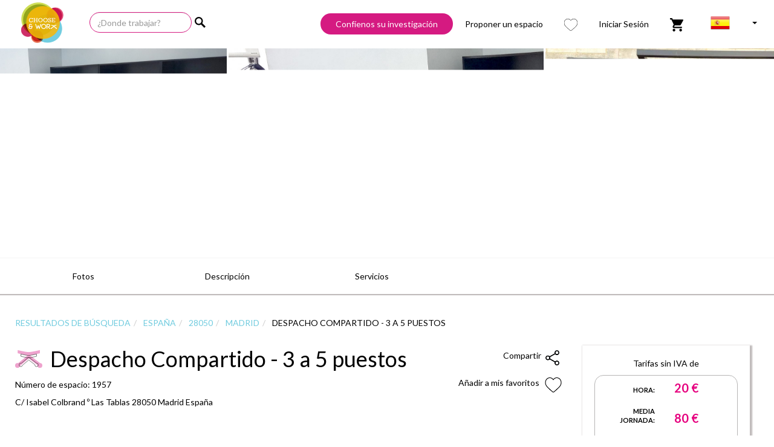

--- FILE ---
content_type: image/svg+xml
request_url: https://www.chooseandwork.es/img/assets/ico-shop.svg
body_size: 1013
content:
<svg 
 xmlns="http://www.w3.org/2000/svg"
 xmlns:xlink="http://www.w3.org/1999/xlink"
 width="36px" height="36px" >
<path fill-rule="evenodd"  fill="rgb(0, 0, 0)"
 d="M10.800,28.800 C8.820,28.800 7.200,30.420 7.200,32.400 C7.200,34.380 8.820,36.000 10.800,36.000 C12.780,36.000 14.400,34.380 14.400,32.400 C14.400,30.420 12.780,28.800 10.800,28.800 ZM-0.000,-0.000 L-0.000,3.600 L3.600,3.600 L10.080,17.280 L7.560,21.600 C7.380,22.140 7.200,22.860 7.200,23.400 C7.200,25.380 8.820,27.000 10.800,27.000 L32.400,27.000 L32.400,23.400 L11.520,23.400 C11.340,23.400 11.160,23.220 11.160,23.040 L11.160,22.860 L12.780,19.800 L26.100,19.800 C27.540,19.800 28.620,19.080 29.160,18.000 L35.640,6.300 C36.000,5.940 36.000,5.760 36.000,5.400 C36.000,4.320 35.280,3.600 34.200,3.600 L7.560,3.600 L5.940,-0.000 L-0.000,-0.000 ZM28.800,28.800 C26.820,28.800 25.200,30.420 25.200,32.400 C25.200,34.380 26.820,36.000 28.800,36.000 C30.780,36.000 32.400,34.380 32.400,32.400 C32.400,30.420 30.780,28.800 28.800,28.800 Z"/>
</svg>

--- FILE ---
content_type: image/svg+xml
request_url: https://www.chooseandwork.es/img/assets//static/services/free/parkingpayant.svg
body_size: 2659
content:
<svg xmlns="http://www.w3.org/2000/svg" viewBox="0 0 76.53 79.24"><defs><style>.cls-1{fill:#fff;stroke:#e6007e;stroke-linecap:round;stroke-miterlimit:10;stroke-width:2px;}.cls-2{fill:#e6007e;}.cls-3{fill:#e61a7d;}</style></defs><g id="Calque_2" data-name="Calque 2"><g id="Calque_1-2" data-name="Calque 1"><g id="parking_payant" data-name="parking payant"><path class="cls-1" d="M6.8,14.61A29.8,29.8,0,0,0,1,33,32,32,0,0,0,55.61,55.61a32,32,0,0,0,0-45.24h0A31.79,31.79,0,0,0,33,1a29.47,29.47,0,0,0-17.9,5.47"/><path class="cls-2" d="M10.53,11.62a1.57,1.57,0,1,0-1.11-.46A1.57,1.57,0,0,0,10.53,11.62Z"/><path class="cls-2" d="M26.05,53.06a6.72,6.72,0,0,1-2.51-.48,5.8,5.8,0,0,1-3-5.82c0-.59,0-24.5-.07-25.56,0-.61.07-1.22.1-1.82a5.54,5.54,0,0,1,5.77-5.5l1.21-.06H30c3.16.16,6.34-.15,9.48.39a4.69,4.69,0,0,1,1.84.58,14.52,14.52,0,0,1,5,3.34A9.49,9.49,0,0,1,48,20.4a16.41,16.41,0,0,1,1.7,6.28,17,17,0,0,1-.05,2.75,13.82,13.82,0,0,1-1.82,5.26,12,12,0,0,1-9.55,6.06c-2,0-3.94,0-5.91,0-.69,0-1,.2-1,.94a57.07,57.07,0,0,1,.14,5.71C31.16,51.32,29.48,53.06,26.05,53.06Zm-2.78-5.67a2.68,2.68,0,1,0,5.35.12c.06-2.66,0-5.34,0-8,0-1,.29-1.63,1.43-1.52,1.77,0,3.54.08,5.31.08a16.8,16.8,0,0,0,5.07-.66,9.1,9.1,0,0,0,6-6.46,11.61,11.61,0,0,0-.58-8.51,18.51,18.51,0,0,0-1-1.57c-2.29-3.19-5.55-4.25-9.32-4.17H26.32c-2.11,0-3,1-3,3C23.21,22.73,23.24,46.08,23.27,47.39Z"/><path class="cls-3" d="M40.7,23.87a8.28,8.28,0,0,1,.58,2.21c.31,3.55-1,6-4.46,7.44a11.88,11.88,0,0,1-3.77.27H30.58c-1.65,0-2-.4-2-2.12,0-1.47,0-3.79,0-3.79l.05-3s0-2.53,0-3.76c1.23,0,2.48,0,3.74,0h1.81C36.91,21.07,39.73,21.83,40.7,23.87Zm-8.9,0c-.27-.05-.41,0-.37.34a53.22,53.22,0,0,0,0,6.44c0,.29.15.32.38.27l2.74,0c2.68.15,4.17-1.34,3.95-3.94a3.11,3.11,0,0,0-2.36-3.07,3.06,3.06,0,0,0-.67,0Z"/><path class="cls-1" d="M57.56,42.3a18,18,0,1,0,18,18A18,18,0,0,0,57.56,42.3Z"/><path class="cls-1" d="M71.44,60.27v-.41c0-.1,0-.2,0-.3v0A13.88,13.88,0,0,0,58.29,46.41H56.84a13.92,13.92,0,0,0-12.05,8.42s0,.08,0,.13l-.06.13a13.92,13.92,0,0,0,0,10.36l.06.14,0,.12a13.9,13.9,0,0,0,3,4.38,13.74,13.74,0,0,0,9.09,4h0l.31,0H58l.3,0h0A13.85,13.85,0,0,0,71.42,61h0c0-.1,0-.2,0-.31v-.4Z"/><path class="cls-2" d="M61.65,64.26a4,4,0,0,1-2.91,1.31,4.45,4.45,0,0,1-4-3h4.87a.76.76,0,0,0,0-1.52H54.36a6.51,6.51,0,0,1,0-.77,6.11,6.11,0,0,1,.06-.86h5.24a.77.77,0,0,0,0-1.53H54.79a4.43,4.43,0,0,1,4-2.91,4.05,4.05,0,0,1,2.91,1.31.76.76,0,0,0,1.08,0,.77.77,0,0,0,0-1.08,5.52,5.52,0,0,0-4-1.79,6,6,0,0,0-5.57,4.44H51.12a.77.77,0,1,0,0,1.53h1.72a8.11,8.11,0,0,0-.05.86,6.62,6.62,0,0,0,0,.77H51.12a.76.76,0,1,0,0,1.52h2a6.06,6.06,0,0,0,5.6,4.54,5.49,5.49,0,0,0,4-1.79.77.77,0,0,0,0-1.08A.76.76,0,0,0,61.65,64.26Z"/></g></g></g></svg>

--- FILE ---
content_type: image/svg+xml
request_url: https://www.chooseandwork.es/img/assets/favori-ajout.svg
body_size: 888
content:
<?xml version="1.0" encoding="utf-8"?>
<!-- Generator: Adobe Illustrator 24.3.0, SVG Export Plug-In . SVG Version: 6.00 Build 0)  -->
<svg version="1.1" id="Calque_1" xmlns="http://www.w3.org/2000/svg" xmlns:xlink="http://www.w3.org/1999/xlink" x="0px" y="0px"
	 viewBox="0 0 216.3 192.8" style="enable-background:new 0 0 216.3 192.8;" xml:space="preserve">
<style type="text/css">
	.st0{fill:#D61983;}
</style>
<path class="st0" d="M108.1,191.3c-3,0-6-1.1-8.2-3.1c-8.6-7.5-16.9-14.6-24.2-20.9l0,0c-21.5-18.3-40-34.1-53-49.7
	C8.2,100.2,1.5,83.7,1.5,65.6c0-17.5,6-33.7,17-45.5C29.4,8.1,44.9,1.4,61,1.5c12.2-0.1,24,4,33.5,11.6c5.2,4,9.7,8.8,13.6,14.1
	c3.8-5.3,8.4-10.1,13.6-14.1c9.5-7.5,21.4-11.6,33.5-11.6c16.2-0.1,31.7,6.6,42.6,18.6c10.9,11.8,17,28,17,45.5
	c0,18-6.7,34.6-21.1,52c-12.9,15.6-31.5,31.4-53,49.7c-7.3,6.2-15.7,13.3-24.3,20.9C114.1,190.2,111.1,191.3,108.1,191.3z"/>
</svg>


--- FILE ---
content_type: image/svg+xml
request_url: https://www.chooseandwork.es/img/assets//static/services/free/bouclier.svg
body_size: 1978
content:
<svg xmlns="http://www.w3.org/2000/svg" viewBox="0 0 65.98 65.98"><defs><style>.cls-1{fill:#fff;stroke:#e6007e;stroke-linecap:round;stroke-width:2px;}.cls-1,.cls-3{stroke-miterlimit:10;}.cls-2,.cls-3{fill:#e6007e;}.cls-3{stroke:#e71d73;stroke-width:0.5px;}</style></defs><g id="Calque_2" data-name="Calque 2"><g id="Calque_1-2" data-name="Calque 1"><g id="syndicat"><path class="cls-1" d="M6.8,14.61A29.8,29.8,0,0,0,1,33,32,32,0,0,0,55.61,55.61a32,32,0,0,0,0-45.24h0A31.79,31.79,0,0,0,33,1a29.47,29.47,0,0,0-17.9,5.47"/><path class="cls-2" d="M10.53,11.62a1.57,1.57,0,1,0-1.11-.46A1.57,1.57,0,0,0,10.53,11.62Z"/><path class="cls-3" d="M47.84,43a.66.66,0,0,1-.66-.66.64.64,0,0,1,.08-.3c.3-.58.56-1.13.79-1.69a.66.66,0,0,1,1.22.51c-.24.59-.52,1.18-.84,1.79a.63.63,0,0,1-.59.35Z"/><path class="cls-3" d="M33.33,56.61a.73.73,0,0,1-.3-.07C22,51,15.48,41.69,15.48,31.66V18.3a.67.67,0,0,1,.73-.66c6.53.67,12.12-1.7,16.61-7a.67.67,0,0,1,.5-.23.64.64,0,0,1,.5.23c3.94,4.5,9.56,6.87,16.7,7a.66.66,0,0,1,.65.66V29.18a.66.66,0,0,1-1.32,0V18.94c-6.93-.29-12.48-2.61-16.51-6.91-4.53,5.1-10.09,7.44-16.53,7V31.66c0,9.43,6.16,18.22,16.52,23.55A34.05,34.05,0,0,0,44.8,45.87a.66.66,0,0,1,1.05.8,35.33,35.33,0,0,1-12.23,9.87A.73.73,0,0,1,33.33,56.61Z"/><path class="cls-3" d="M50.05,36.81l-.13,0A.66.66,0,0,1,49.4,36c.13-.65.23-1.3.31-2a.66.66,0,1,1,1.32.12v0c-.08.69-.19,1.38-.32,2.05a.67.67,0,0,1-.65.54Z"/><path class="cls-3" d="M33.33,52.28A.62.62,0,0,1,33,52.2c-8.62-4.85-13.77-12.5-13.77-20.46V22.09a.65.65,0,0,1,.63-.66A20.26,20.26,0,0,0,33,15.83a.65.65,0,0,1,.87,0,24,24,0,0,0,13,5.32.66.66,0,0,1,.59.66v10c0,8-5.15,15.61-13.77,20.46a.61.61,0,0,1-.32.08ZM20.56,22.71v9c0,7.38,4.76,14.51,12.77,19.12,8-4.61,12.77-11.74,12.77-19.13V22.37a25.17,25.17,0,0,1-12.67-5.18A21.4,21.4,0,0,1,20.56,22.71Z"/><path class="cls-3" d="M30.44,39.38a.65.65,0,0,1-.47-.2l-3.72-3.72a.66.66,0,0,1,.94-.93l3.25,3.25,9-9a.66.66,0,0,1,.94,0,.65.65,0,0,1,0,.93h0l-9.49,9.49a.65.65,0,0,1-.47.2Z"/></g></g></g></svg>

--- FILE ---
content_type: image/svg+xml
request_url: https://www.chooseandwork.es/img/assets//static/services/free/acces-handicape.svg
body_size: 2169
content:
<svg xmlns="http://www.w3.org/2000/svg" viewBox="0 0 65.98 65.98"><defs><style>.cls-1{fill:#fff;stroke-linecap:round;stroke-width:2px;}.cls-1,.cls-3{stroke:#e6007e;stroke-miterlimit:10;}.cls-2{fill:#e6007e;}.cls-3{fill:#d61e84;stroke-width:0.5px;}</style></defs><g id="Calque_2" data-name="Calque 2"><g id="Calque_1-2" data-name="Calque 1"><g id="accès_handicapé" data-name="accès handicapé"><path class="cls-1" d="M6.8,14.61A29.8,29.8,0,0,0,1,33,32,32,0,0,0,55.61,55.61a32,32,0,0,0,0-45.24h0A31.79,31.79,0,0,0,33,1a29.47,29.47,0,0,0-17.9,5.47"/><path class="cls-2" d="M10.53,11.62a1.57,1.57,0,1,0-1.11-.46A1.57,1.57,0,0,0,10.53,11.62Z"/><path class="cls-3" d="M30.08,54.11A15,15,0,0,1,19,49.19a.62.62,0,0,1,0-.87.63.63,0,0,1,.88,0,13.68,13.68,0,0,0,16.46,3,13.86,13.86,0,0,0,4.76-4.08,1.31,1.31,0,0,0,.24-1,1.34,1.34,0,0,0-.52-.86,1.29,1.29,0,0,0-1-.23,1.26,1.26,0,0,0-.86.52A11.1,11.1,0,1,1,25.22,29.18,1.3,1.3,0,0,0,25,26.76a1.28,1.28,0,0,0-1,.08,13.69,13.69,0,0,0-7.7,12.32,13.57,13.57,0,0,0,2.12,7.31.62.62,0,1,1-1,.67,15,15,0,0,1,6.09-21.42,2.52,2.52,0,0,1,1.94-.12,2.55,2.55,0,0,1,1.58,3.24,2.49,2.49,0,0,1-1.29,1.45A9.86,9.86,0,1,0,38,45a2.6,2.6,0,0,1,1.67-1,2.55,2.55,0,0,1,1.89.46,2.5,2.5,0,0,1,1,1.67A2.55,2.55,0,0,1,42.15,48a14.89,14.89,0,0,1-12.07,6.13Z"/><path class="cls-3" d="M32.74,19.79a4,4,0,1,1,4-4,4,4,0,0,1-4,4Zm0-6.68a2.72,2.72,0,1,0,2.72,2.72,2.72,2.72,0,0,0-2.72-2.72Z"/><path class="cls-3" d="M48.13,42.08a.63.63,0,0,1-.58-.41L46.3,38.33a2.53,2.53,0,0,0-2.37-1.67h-8a.61.61,0,0,1-.62-.62V30.18a.61.61,0,0,1,.62-.62H43.4a1.31,1.31,0,1,0,0-2.62H35.89a.62.62,0,0,1-.62-.62V25.05a2.54,2.54,0,0,0-5.07,0v6.7a.62.62,0,0,1-.62.62.62.62,0,0,1-.62-.62v-6.7a3.78,3.78,0,0,1,7.55,0v.65H43.4a2.55,2.55,0,1,1,0,5.1H36.51v4.62h7.42a3.8,3.8,0,0,1,3.54,2.48l1.24,3.34a.62.62,0,0,1-.36.8.57.57,0,0,1-.22,0Z"/><path class="cls-3" d="M48.3,50a2.56,2.56,0,0,1-2.39-1.67l-2.3-6.12a2.54,2.54,0,0,0-2.38-1.66H32.74A3.77,3.77,0,0,1,29,36.75V34.23a.62.62,0,1,1,1.23,0v2.52a2.54,2.54,0,0,0,2.54,2.53h8.49a3.77,3.77,0,0,1,3.54,2.47l2.3,6.12a1.31,1.31,0,0,0,2.42.1,1.33,1.33,0,0,0,0-1l-1.11-3a.62.62,0,0,1,1.16-.43l1.11,3A2.55,2.55,0,0,1,48.3,50Z"/></g></g></g></svg>

--- FILE ---
content_type: image/svg+xml
request_url: https://www.chooseandwork.es/img/assets//static/services/free/lumieredujour.svg
body_size: 2012
content:
<svg xmlns="http://www.w3.org/2000/svg" viewBox="0 0 65.98 65.98"><defs><style>.cls-1{fill:#fff;stroke:#e6007e;stroke-linecap:round;stroke-miterlimit:10;stroke-width:2px;}.cls-2{fill:#e6007e;}</style></defs><g id="Calque_2" data-name="Calque 2"><g id="Calque_1-2" data-name="Calque 1"><g id="lumière_du_jour" data-name="lumière du jour"><path class="cls-1" d="M6.8,14.61A29.8,29.8,0,0,0,1,33,32,32,0,0,0,55.61,55.61a32,32,0,0,0,0-45.24h0A31.79,31.79,0,0,0,33,1a29.47,29.47,0,0,0-17.9,5.47"/><path class="cls-2" d="M10.53,11.62a1.57,1.57,0,1,0-1.11-.46A1.57,1.57,0,0,0,10.53,11.62Z"/><path class="cls-2" d="M33,18.87A14.14,14.14,0,0,0,18.87,33a13.87,13.87,0,0,0,.3,2.88,1,1,0,0,0,1.92-.4,12.14,12.14,0,1,1,2.54,5.28A1,1,0,1,0,22.13,42,14.11,14.11,0,1,0,33,18.87Z"/><path class="cls-2" d="M33,7.88a1,1,0,0,0-1,1v6.39a1,1,0,0,0,2,0V8.86A1,1,0,0,0,33,7.88Z"/><path class="cls-2" d="M33,49.75a1,1,0,0,0-1,1v6.39a1,1,0,1,0,2,0V50.73A1,1,0,0,0,33,49.75Z"/><path class="cls-2" d="M57.12,32H50.73a1,1,0,0,0,0,2h6.39a1,1,0,0,0,0-2Z"/><path class="cls-2" d="M15.25,32H8.86a1,1,0,0,0,0,2h6.39a1,1,0,1,0,0-2Z"/><path class="cls-2" d="M50.74,15.24a1,1,0,0,0-1.38,0l-4.52,4.51a1,1,0,0,0,0,1.39,1,1,0,0,0,.69.29,1,1,0,0,0,.7-.29l4.51-4.52A1,1,0,0,0,50.74,15.24Z"/><path class="cls-2" d="M21.14,44.84a1,1,0,0,0-1.39,0l-4.51,4.52a1,1,0,0,0,0,1.38,1,1,0,0,0,1.38,0l4.52-4.51A1,1,0,0,0,21.14,44.84Z"/><path class="cls-2" d="M50.74,49.36l-4.51-4.52a1,1,0,1,0-1.39,1.39l4.52,4.51a1,1,0,0,0,1.38,0A1,1,0,0,0,50.74,49.36Z"/><path class="cls-2" d="M21.14,19.75l-4.52-4.51a1,1,0,1,0-1.38,1.38l4.51,4.52a1,1,0,0,0,.7.29,1,1,0,0,0,.69-.29A1,1,0,0,0,21.14,19.75Z"/><path class="cls-2" d="M21.92,38.14a1,1,0,1,0,.29.69A1,1,0,0,0,21.92,38.14Z"/><path class="cls-2" d="M42.55,32.32a9.54,9.54,0,0,0-2.47-5.78,1,1,0,0,0-1.45,1.32,7.66,7.66,0,0,1,2,4.6,1,1,0,0,0,1,.91h.07A1,1,0,0,0,42.55,32.32Z"/><path class="cls-2" d="M42.29,35.42a1,1,0,0,0-1.68.69,1,1,0,0,0,.29.7,1,1,0,0,0,1.39,0,1,1,0,0,0,.29-.7A1,1,0,0,0,42.29,35.42Z"/></g></g></g></svg>

--- FILE ---
content_type: image/svg+xml
request_url: https://www.chooseandwork.es/img/assets//static/services/free/prise-reseau.svg
body_size: 2931
content:
<svg xmlns="http://www.w3.org/2000/svg" viewBox="0 0 65.98 65.98"><defs><style>.cls-1{fill:#fff;stroke-linecap:round;stroke-width:2px;}.cls-1,.cls-3{stroke:#e6007e;stroke-miterlimit:10;}.cls-2,.cls-3{fill:#e6007e;}.cls-3{stroke-width:0.75px;}</style></defs><g id="Calque_2" data-name="Calque 2"><g id="Calque_1-2" data-name="Calque 1"><g id="prise_reseau" data-name="prise reseau"><path class="cls-1" d="M6.8,14.61A29.8,29.8,0,0,0,1,33,32,32,0,0,0,55.61,55.61a32,32,0,0,0,0-45.24h0A31.79,31.79,0,0,0,33,1a29.47,29.47,0,0,0-17.9,5.47"/><path class="cls-2" d="M10.53,11.62a1.57,1.57,0,1,0-1.11-.46A1.57,1.57,0,0,0,10.53,11.62Z"/><path class="cls-3" d="M45.09,43.08a.49.49,0,0,1-.48-.48V41.2a.49.49,0,0,1,.48-.48.48.48,0,0,1,.48.48v1.4A.48.48,0,0,1,45.09,43.08Z"/><path class="cls-3" d="M43.17,52.94H14.4a2.41,2.41,0,0,1-2.4-2.4V21.77a2.41,2.41,0,0,1,2.4-2.4H43.17a2.39,2.39,0,0,1,2.4,2.4v11.3a.47.47,0,0,1-.48.47.48.48,0,0,1-.48-.47V21.77a1.43,1.43,0,0,0-1.44-1.44H14.4A1.44,1.44,0,0,0,13,21.77V50.54A1.45,1.45,0,0,0,14.4,52H43.17a1.44,1.44,0,0,0,1.44-1.44V46a.48.48,0,0,1,.48-.47.47.47,0,0,1,.48.47v4.59A2.4,2.4,0,0,1,43.17,52.94Z"/><path class="cls-3" d="M45.09,38.33a.49.49,0,0,1-.48-.48V36.42a.49.49,0,0,1,.48-.48.48.48,0,0,1,.48.48v1.43A.48.48,0,0,1,45.09,38.33Z"/><path class="cls-3" d="M33.8,47.66h-10a.48.48,0,0,1-.48-.48v-4h-4a.47.47,0,0,1-.48-.48v-6h-3a.48.48,0,0,1-.48-.48v-11a.49.49,0,0,1,.48-.48H41.82a.48.48,0,0,1,.48.48v11a.47.47,0,0,1-.48.48h-3v6a.48.48,0,0,1-.48.48h-4v4A.47.47,0,0,1,33.8,47.66Zm-9.55-1h9.07v-4a.49.49,0,0,1,.48-.48h4v-6a.48.48,0,0,1,.48-.48h3V25.6H16.23V35.67h3a.49.49,0,0,1,.48.48v6h4a.48.48,0,0,1,.48.48Z"/><path class="cls-3" d="M37.9,31.56a.48.48,0,0,1-.48-.48v-2.6A.48.48,0,0,1,37.9,28a.49.49,0,0,1,.48.48v2.6A.49.49,0,0,1,37.9,31.56Z"/><path class="cls-3" d="M34.25,31.56a.49.49,0,0,1-.48-.48v-2.6a.49.49,0,0,1,.48-.48.48.48,0,0,1,.48.48v2.6A.48.48,0,0,1,34.25,31.56Z"/><path class="cls-3" d="M30.61,31.56a.48.48,0,0,1-.48-.48v-2.6a.48.48,0,0,1,.48-.48.49.49,0,0,1,.48.48v2.6A.49.49,0,0,1,30.61,31.56Z"/><path class="cls-3" d="M27,31.56a.48.48,0,0,1-.47-.48v-2.6a.48.48,0,1,1,1,0v2.6A.48.48,0,0,1,27,31.56Z"/><path class="cls-3" d="M23.32,31.56a.49.49,0,0,1-.48-.48v-2.6a.49.49,0,0,1,.48-.48.48.48,0,0,1,.48.48v2.6A.48.48,0,0,1,23.32,31.56Z"/><path class="cls-3" d="M19.68,31.56a.48.48,0,0,1-.48-.48v-2.6a.48.48,0,0,1,.48-.48.49.49,0,0,1,.48.48v2.6A.49.49,0,0,1,19.68,31.56Z"/><path class="cls-2" d="M47.33,18a2.31,2.31,0,0,1,.55,1.69.77.77,0,1,0,1.53.12,3.77,3.77,0,0,0-.9-2.8,3.81,3.81,0,0,0-2.63-1.35.75.75,0,0,0-.56.18.77.77,0,0,0,.44,1.36A2.29,2.29,0,0,1,47.33,18Z"/><path class="cls-2" d="M51,19.92a.77.77,0,1,0,1.54.12,7,7,0,0,0-6.36-7.48.84.84,0,0,0-.56.18.8.8,0,0,0-.27.53.77.77,0,0,0,.71.83A5.41,5.41,0,0,1,51,19.92Z"/><path class="cls-2" d="M54,20.17a.77.77,0,1,0,1.54.12,10,10,0,0,0-9.18-10.8.75.75,0,0,0-.56.18A.77.77,0,0,0,46.26,11,8.48,8.48,0,0,1,54,20.17Z"/></g></g></g></svg>

--- FILE ---
content_type: image/svg+xml
request_url: https://www.chooseandwork.es/img/assets/left-arrowBLANC.svg
body_size: 760
content:
<?xml version="1.0" encoding="utf-8"?>
<!-- Generator: Adobe Illustrator 21.0.0, SVG Export Plug-In . SVG Version: 6.00 Build 0)  -->
<svg version="1.1" id="Layer_1" xmlns="http://www.w3.org/2000/svg" xmlns:xlink="http://www.w3.org/1999/xlink" x="0px" y="0px"
	 viewBox="0 0 492 492" style="enable-background:new 0 0 492 492;" xml:space="preserve">
<style type="text/css">
	.st0{fill:#FFFFFF;}
</style>
<g>
	<g>
		<path class="st0" d="M198.6,246.1L382.7,62c5.1-5.1,7.9-11.8,7.9-19c0-7.2-2.8-14-7.9-19L366.5,7.9c-5.1-5.1-11.8-7.9-19-7.9
			s-14,2.8-19,7.9L109.3,227c-5.1,5.1-7.9,11.9-7.8,19.1c0,7.2,2.8,14,7.8,19.1l218.9,218.9c5.1,5.1,11.8,7.9,19,7.9
			c7.2,0,14-2.8,19-7.9l16.1-16.1c10.5-10.5,10.5-27.6,0-38.1L198.6,246.1z"/>
	</g>
</g>
</svg>
